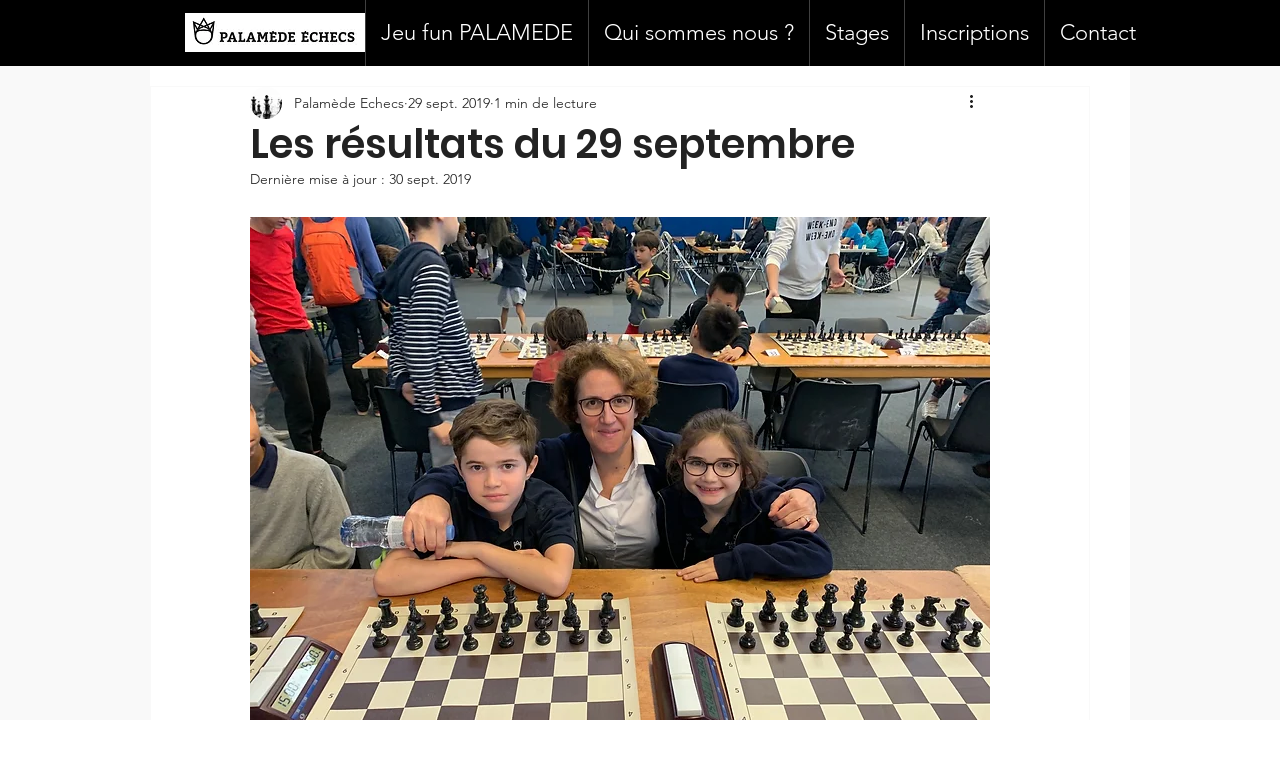

--- FILE ---
content_type: text/css; charset=utf-8
request_url: https://www.palamede-echecs.fr/_serverless/pro-gallery-css-v4-server/layoutCss?ver=2&id=diq6m-not-scoped&items=4826_2016_1512%7C4550_2016_1512%7C4605_2016_1512%7C4420_2016_1512%7C4424_1512_2016%7C4477_1512_2016%7C4688_1512_2016%7C4466_2016_1512%7C4601_2016_1512%7C4465_2016_1512%7C4563_2016_1512%7C3559_1600_900%7C3395_1600_900%7C3362_1600_900%7C3459_1600_900%7C3566_1600_900%7C3355_1600_900&container=2418.25_740_1978_720&options=gallerySizeType:px%7CenableInfiniteScroll:true%7CtitlePlacement:SHOW_ON_HOVER%7CgridStyle:1%7CimageMargin:20%7CgalleryLayout:2%7CisVertical:false%7CnumberOfImagesPerRow:3%7CgallerySizePx:300%7CcubeRatio:1%7CcubeType:fill%7CgalleryThumbnailsAlignment:bottom%7CthumbnailSpacings:0
body_size: -121
content:
#pro-gallery-diq6m-not-scoped [data-hook="item-container"][data-idx="0"].gallery-item-container{opacity: 1 !important;display: block !important;transition: opacity .2s ease !important;top: 0px !important;left: 0px !important;right: auto !important;height: 233px !important;width: 233px !important;} #pro-gallery-diq6m-not-scoped [data-hook="item-container"][data-idx="0"] .gallery-item-common-info-outer{height: 100% !important;} #pro-gallery-diq6m-not-scoped [data-hook="item-container"][data-idx="0"] .gallery-item-common-info{height: 100% !important;width: 100% !important;} #pro-gallery-diq6m-not-scoped [data-hook="item-container"][data-idx="0"] .gallery-item-wrapper{width: 233px !important;height: 233px !important;margin: 0 !important;} #pro-gallery-diq6m-not-scoped [data-hook="item-container"][data-idx="0"] .gallery-item-content{width: 233px !important;height: 233px !important;margin: 0px 0px !important;opacity: 1 !important;} #pro-gallery-diq6m-not-scoped [data-hook="item-container"][data-idx="0"] .gallery-item-hover{width: 233px !important;height: 233px !important;opacity: 1 !important;} #pro-gallery-diq6m-not-scoped [data-hook="item-container"][data-idx="0"] .item-hover-flex-container{width: 233px !important;height: 233px !important;margin: 0px 0px !important;opacity: 1 !important;} #pro-gallery-diq6m-not-scoped [data-hook="item-container"][data-idx="0"] .gallery-item-wrapper img{width: 100% !important;height: 100% !important;opacity: 1 !important;} #pro-gallery-diq6m-not-scoped [data-hook="item-container"][data-idx="1"].gallery-item-container{opacity: 1 !important;display: block !important;transition: opacity .2s ease !important;top: 0px !important;left: 253px !important;right: auto !important;height: 233px !important;width: 234px !important;} #pro-gallery-diq6m-not-scoped [data-hook="item-container"][data-idx="1"] .gallery-item-common-info-outer{height: 100% !important;} #pro-gallery-diq6m-not-scoped [data-hook="item-container"][data-idx="1"] .gallery-item-common-info{height: 100% !important;width: 100% !important;} #pro-gallery-diq6m-not-scoped [data-hook="item-container"][data-idx="1"] .gallery-item-wrapper{width: 234px !important;height: 233px !important;margin: 0 !important;} #pro-gallery-diq6m-not-scoped [data-hook="item-container"][data-idx="1"] .gallery-item-content{width: 234px !important;height: 233px !important;margin: 0px 0px !important;opacity: 1 !important;} #pro-gallery-diq6m-not-scoped [data-hook="item-container"][data-idx="1"] .gallery-item-hover{width: 234px !important;height: 233px !important;opacity: 1 !important;} #pro-gallery-diq6m-not-scoped [data-hook="item-container"][data-idx="1"] .item-hover-flex-container{width: 234px !important;height: 233px !important;margin: 0px 0px !important;opacity: 1 !important;} #pro-gallery-diq6m-not-scoped [data-hook="item-container"][data-idx="1"] .gallery-item-wrapper img{width: 100% !important;height: 100% !important;opacity: 1 !important;} #pro-gallery-diq6m-not-scoped [data-hook="item-container"][data-idx="2"].gallery-item-container{opacity: 1 !important;display: block !important;transition: opacity .2s ease !important;top: 0px !important;left: 507px !important;right: auto !important;height: 233px !important;width: 233px !important;} #pro-gallery-diq6m-not-scoped [data-hook="item-container"][data-idx="2"] .gallery-item-common-info-outer{height: 100% !important;} #pro-gallery-diq6m-not-scoped [data-hook="item-container"][data-idx="2"] .gallery-item-common-info{height: 100% !important;width: 100% !important;} #pro-gallery-diq6m-not-scoped [data-hook="item-container"][data-idx="2"] .gallery-item-wrapper{width: 233px !important;height: 233px !important;margin: 0 !important;} #pro-gallery-diq6m-not-scoped [data-hook="item-container"][data-idx="2"] .gallery-item-content{width: 233px !important;height: 233px !important;margin: 0px 0px !important;opacity: 1 !important;} #pro-gallery-diq6m-not-scoped [data-hook="item-container"][data-idx="2"] .gallery-item-hover{width: 233px !important;height: 233px !important;opacity: 1 !important;} #pro-gallery-diq6m-not-scoped [data-hook="item-container"][data-idx="2"] .item-hover-flex-container{width: 233px !important;height: 233px !important;margin: 0px 0px !important;opacity: 1 !important;} #pro-gallery-diq6m-not-scoped [data-hook="item-container"][data-idx="2"] .gallery-item-wrapper img{width: 100% !important;height: 100% !important;opacity: 1 !important;} #pro-gallery-diq6m-not-scoped [data-hook="item-container"][data-idx="3"]{display: none !important;} #pro-gallery-diq6m-not-scoped [data-hook="item-container"][data-idx="4"]{display: none !important;} #pro-gallery-diq6m-not-scoped [data-hook="item-container"][data-idx="5"]{display: none !important;} #pro-gallery-diq6m-not-scoped [data-hook="item-container"][data-idx="6"]{display: none !important;} #pro-gallery-diq6m-not-scoped [data-hook="item-container"][data-idx="7"]{display: none !important;} #pro-gallery-diq6m-not-scoped [data-hook="item-container"][data-idx="8"]{display: none !important;} #pro-gallery-diq6m-not-scoped [data-hook="item-container"][data-idx="9"]{display: none !important;} #pro-gallery-diq6m-not-scoped [data-hook="item-container"][data-idx="10"]{display: none !important;} #pro-gallery-diq6m-not-scoped [data-hook="item-container"][data-idx="11"]{display: none !important;} #pro-gallery-diq6m-not-scoped [data-hook="item-container"][data-idx="12"]{display: none !important;} #pro-gallery-diq6m-not-scoped [data-hook="item-container"][data-idx="13"]{display: none !important;} #pro-gallery-diq6m-not-scoped [data-hook="item-container"][data-idx="14"]{display: none !important;} #pro-gallery-diq6m-not-scoped [data-hook="item-container"][data-idx="15"]{display: none !important;} #pro-gallery-diq6m-not-scoped [data-hook="item-container"][data-idx="16"]{display: none !important;} #pro-gallery-diq6m-not-scoped .pro-gallery-prerender{height:1498px !important;}#pro-gallery-diq6m-not-scoped {height:1498px !important; width:740px !important;}#pro-gallery-diq6m-not-scoped .pro-gallery-margin-container {height:1498px !important;}#pro-gallery-diq6m-not-scoped .pro-gallery {height:1498px !important; width:740px !important;}#pro-gallery-diq6m-not-scoped .pro-gallery-parent-container {height:1498px !important; width:760px !important;}